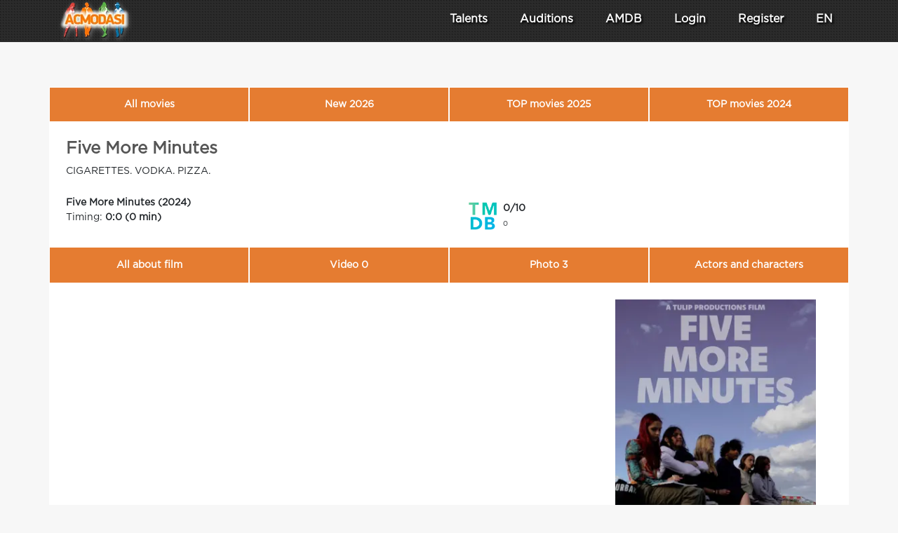

--- FILE ---
content_type: text/html; charset=UTF-8
request_url: https://www.acmodasi.in/amdb/movie/1128750-five-more-minutes-2024
body_size: 7663
content:
<!DOCTYPE html >
<html lang="en">
<head>
    <title>Film «Five More Minutes» 2024 — ACMODASI India</title>
    <meta http-equiv="Content-Type" content="text/html; charset=utf-8" >
	<meta name="description" content="All about film «Five More Minutes» 2024. Отзывы, рейтинги, тизеры Five More Minutes. Скачать и смотреть онлайн. India" >
    <meta name="msvalidate.01" content="7BF61F37CDAE10556708F95DACB96E2A" >
        <link rel="apple-touch-icon" sizes="57x57" href="/images/favicons/apple-icon-57x57.png">
    <link rel="apple-touch-icon" sizes="60x60" href="/images/favicons/apple-icon-60x60.png">
    <link rel="apple-touch-icon" sizes="72x72" href="/images/favicons/apple-icon-72x72.png">
    <link rel="apple-touch-icon" sizes="76x76" href="/images/favicons/apple-icon-76x76.png">
    <link rel="apple-touch-icon" sizes="114x114" href="/images/favicons/apple-icon-114x114.png">
    <link rel="apple-touch-icon" sizes="120x120" href="/images/favicons/apple-icon-120x120.png">
    <link rel="apple-touch-icon" sizes="144x144" href="/images/favicons/apple-icon-144x144.png">
    <link rel="apple-touch-icon" sizes="152x152" href="/images/favicons/apple-icon-152x152.png">
    <link rel="apple-touch-icon" sizes="180x180" href="/images/favicons/apple-icon-180x180.png">
    <meta name="apple-mobile-web-app-title" content="ACMODASI">
    <link rel="icon" type="image/png" sizes="192x192"  href="/images/favicons/android-icon-192x192.png">
    <link rel="icon" type="image/png" sizes="96x96" href="/images/favicons/favicon-96x96.png">
    <link rel="apple-touch-icon" sizes="180x180" href="/apple-touch-icon.png">
    <link rel="icon" type="image/png" sizes="32x32" href="/favicon-32x32.png">
    <link rel="icon" type="image/png" sizes="16x16" href="/favicon-16x16.png">
    <link rel="shortcut icon" type="image/x-icon" href="/favicon.ico">
    <link rel="manifest" href="/manifest.json">
    <link rel="mask-icon" href="/safari-pinned-tab.svg" color="#5bbad5">
    <meta name="msapplication-TileColor" content="#da532c">
    <meta name="theme-color" content="#ffffff">
    <meta name="msapplication-TileColor" content="#ffdec6">
        <meta name="theme-color" content="#ffdec6" >
    <meta name="msapplication-TileImage" content="/images/favicons/mstile-144x144.png">
    <meta name="viewport" content="width=device-width, initial-scale=1" >
    <link rel='canonical' href='https://www.acmodasi.in/amdb/movie/1128750-five-more-minutes-2024' />
<meta name="yandex-verification" content="faf3707474ca5ebc" ><meta property="og:title" content="Film «Five More Minutes» 2024" >
<meta property="og:type" content="website" >
<meta property="og:description" content="All about film «Five More Minutes» 2024. Отзывы, рейтинги, тизеры Five More Minutes. Скачать и смотреть онлайн." >
<meta property="og:url" content="https://www.acmodasi.in/amdb/movie/1128750-five-more-minutes-2024" >
<meta property="og:image" content="https://www.acmodasi.in/images/icons/logo/square1024.png" >
<meta property="og:site_name" content="ACMODASI India" >

    <link rel="stylesheet" href="/js/bootstrap/bootstrap.min.css"  >
<link rel="stylesheet" href="/js/style.v8.css">
<script src="/js/jquery/jquery.min.js"  > </script>
<script src="/js/jquery/jquery.form.js"  defer> </script><!-- CSS only -->
<script src="/js/js.src.v7.js?v=6"  defer> </script>
<script src="/js/bootstrap/popper.min.js"  defer> </script>
<script src="/js/bootstrap/bootstrap.min.js"  defer> </script>
	<style>
:root{--main-color:var(--main-light-orange);}a.nav-link{
    color: white;
    font-size: 1rem;
    padding: .5rem ;
}
.dropdown-item{
    font-size: 0.8rem;
}
.nav-link:hover, .dropdown-item:hover{
    color: #f6d9c7;
}

@media (max-width: 991px){
    nav.navbar{
        max-height: 100vh;
        overflow: auto;
        -webkit-overflow-scrolling: touch;
    }
}
	</style>

<script nonce="">
    $(window).scroll(function(e) {
    $('#second_navs')[$(window).scrollTop() >= 50 ? 'removeClass' : 'addClass']('d-none d-lg-flex');

});

</script><!--ads header desctop--></head>
<body id="body" >

<!-- ******************		CONTENT START     ********************************* -->






<div class='fixed-top' >
	<div class='flex bg-dark' style=" height: 60px; background: url('/images/backgrounds/head-menu-sub.jpg') repeat;  " >
<nav id='main_navsbar' class="navbar navbar-expand-lg text-white " style=" background: url('/images/backgrounds/head-menu-sub.jpg') repeat;">
		<div class='container ' >
			<div style='width: 100px;'>
			<a class="d-block" title="Homepage" href='https://www.acmodasi.in/'>
                 			    <img class="align-middle" style='position: absolute; top: 0px; filter: drop-shadow(1px 2px 3px #787878);'  src="/images/icons/logo/100.webp" alt="ACMODASI Logo" >
                    			</a>
			</div>
			            <a class='nav-link d-lg-none' href='/profiles/' >Talents</a>
            <a  class='nav-link d-lg-none' href='/auditions'>Auditions</a>
                		<button class="navbar-toggler" type="button" data-toggle="collapse" data-target="#navigation_menu" aria-controls="navigation_menu" aria-expanded="false" style="padding: 0rem;">
			<span class="navbar-toggler-icon" style="color: white;"><svg xmlns="http://www.w3.org/2000/svg" width="30" height="30" viewBox="0 0 30 30" role="img" focusable="false"><title>Menu</title><path stroke="currentColor" stroke-linecap="round" stroke-miterlimit="10" stroke-width="2" d="M4 7h22M4 15h22M4 23h22"></path></svg></span> <span class='d-none d-sm-inline' style="color: white;">MENU</span>
		</button>
		<div class="collapse navbar-collapse" id="navigation_menu" style='text-shadow: 2px 2px 3px black;' >
	        <ul class="navbar-nav ml-auto flex-nowrap " > 
	        
			                     <div class="row text-center justify-content-around ml-lg-5">
	        	<div class="col-6 col-lg-auto mt-2 mt-lg-0">
	        		<a class="nav-link  " href="/profiles/" 
	        			id="Profiles_menu" role="button" data-toggle="dropdown" aria-haspopup="false" aria-expanded="false">
                        <div class="w-100 d-lg-none mb-1">
                            <svg xmlns="http://www.w3.org/2000/svg" width="32" height="32" fill="currentColor" class="bi bi-people" viewBox="0 0 16 16">
                                <path d="M15 14s1 0 1-1-1-4-5-4-5 3-5 4 1 1 1 1zm-7.978-1L7 12.996c.001-.264.167-1.03.76-1.72C8.312 10.629 9.282 10 11 10c1.717 0 2.687.63 3.24 1.276.593.69.758 1.457.76 1.72l-.008.002-.014.002zM11 7a2 2 0 1 0 0-4 2 2 0 0 0 0 4m3-2a3 3 0 1 1-6 0 3 3 0 0 1 6 0M6.936 9.28a6 6 0 0 0-1.23-.247A7 7 0 0 0 5 9c-4 0-5 3-5 4q0 1 1 1h4.216A2.24 2.24 0 0 1 5 13c0-1.01.377-2.042 1.09-2.904.243-.294.526-.569.846-.816M4.92 10A5.5 5.5 0 0 0 4 13H1c0-.26.164-1.03.76-1.724.545-.636 1.492-1.256 3.16-1.275ZM1.5 5.5a3 3 0 1 1 6 0 3 3 0 0 1-6 0m3-2a2 2 0 1 0 0 4 2 2 0 0 0 0-4"/>
                            </svg>
                        </div> Talents</a>
	        		<ul class="dropdown-menu  dropdown-menu-left scrollable-menu" aria-labelledby="Profiles_menu" >
	        			<li class=""><a class="dropdown-item" href="/profiles/">
	        				<img loading="lazy" width=22 src='/images/icons/users2.png' alt="The whole base"> The whole base 90 575 profiles</a></li>
	        			<li class=""><a class="dropdown-item" href="/index.php?action=search">
                                <img loading="lazy" width="24" height="24" src='/images/icons/search_in_db.png' alt="Database search"> Database search</a></li>
	        			<li class=""><a class="dropdown-item" href='/prof_actors/'>
                            <img loading="lazy" width="24" height="18" src='/images/pro32.png' alt='Professional actors'> Professional actors</a></li>
	        			<li class=""><a class="dropdown-item" href="/index.php?action=pros">
                                <img loading="lazy" width="24" height="24" src='/images/icons/director.png' alt="Agents and audition directors"> Agents and audition directors</a></li>
	        		</ul>
	        	</div>
	        	<div class="col-6 col-lg-auto mt-2 mt-lg-0" >
	        			        		<a class="nav-link " title="Lists of current castings" href="/auditions"
	        			id="Casting_menu" role="button"  >
                        <div class="w-100 d-lg-none mb-1">
                            <img loading="lazy" class='d-lg-none' width=32 style="filter: invert(1);" src='/images/icons/clapperboard.svg' alt="Auditions"></div> Auditions</a>
                    	        	</div>

	                                <div class="col-6 col-lg-auto mt-2 mt-lg-0" >
                        <li class="nav-item  " >
                            <a class="nav-link" href="/amdb">
                                <div class="w-100 d-lg-none mb-1">
                                    <svg class='d-lg-none' xmlns="http://www.w3.org/2000/svg" width="32" height="32" fill="currentColor" class="bi bi-bar-chart" viewBox="0 0 16 16">
                                        <path d="M4 11H2v3h2zm5-4H7v7h2zm5-5v12h-2V2zm-2-1a1 1 0 0 0-1 1v12a1 1 0 0 0 1 1h2a1 1 0 0 0 1-1V2a1 1 0 0 0-1-1zM6 7a1 1 0 0 1 1-1h2a1 1 0 0 1 1 1v7a1 1 0 0 1-1 1H7a1 1 0 0 1-1-1zm-5 4a1 1 0 0 1 1-1h2a1 1 0 0 1 1 1v3a1 1 0 0 1-1 1H2a1 1 0 0 1-1-1z"/>
                                    </svg></div> AMDB</a>

                        </li>
                    </div>
                                <div class="col-6 col-lg-auto mt-2 mt-lg-0" >
		<li class="nav-item">
			<a class='nav-link' href='/index.php?action=login' >Login</a>
		</li>
                </div>
                    <div class="col-6 col-lg-auto mt-2 mt-lg-0" >
		<li class="nav-item">
			<a class="nav-link" href="/index.php?action=register">Register</a>
		</li>
                    </div>
		

                <div class="col-6 col-lg-auto mt-2 mt-lg-0" >
			<li class="nav-item dropdown">
				<a class="nav-link" href="#" id="navbarDropdownheader" role="button" data-toggle="dropdown" aria-haspopup="true" aria-expanded="false">
                    <div class="w-100 d-lg-none mb-1">
                    <svg class="d-lg-none" xmlns="http://www.w3.org/2000/svg" width="32" height="32" fill="currentColor" class="bi bi-globe" viewBox="0 0 16 16">
                        <path d="M0 8a8 8 0 1 1 16 0A8 8 0 0 1 0 8m7.5-6.923c-.67.204-1.335.82-1.887 1.855A8 8 0 0 0 5.145 4H7.5zM4.09 4a9.3 9.3 0 0 1 .64-1.539 7 7 0 0 1 .597-.933A7.03 7.03 0 0 0 2.255 4zm-.582 3.5c.03-.877.138-1.718.312-2.5H1.674a7 7 0 0 0-.656 2.5zM4.847 5a12.5 12.5 0 0 0-.338 2.5H7.5V5zM8.5 5v2.5h2.99a12.5 12.5 0 0 0-.337-2.5zM4.51 8.5a12.5 12.5 0 0 0 .337 2.5H7.5V8.5zm3.99 0V11h2.653c.187-.765.306-1.608.338-2.5zM5.145 12q.208.58.468 1.068c.552 1.035 1.218 1.65 1.887 1.855V12zm.182 2.472a7 7 0 0 1-.597-.933A9.3 9.3 0 0 1 4.09 12H2.255a7 7 0 0 0 3.072 2.472M3.82 11a13.7 13.7 0 0 1-.312-2.5h-2.49c.062.89.291 1.733.656 2.5zm6.853 3.472A7 7 0 0 0 13.745 12H11.91a9.3 9.3 0 0 1-.64 1.539 7 7 0 0 1-.597.933M8.5 12v2.923c.67-.204 1.335-.82 1.887-1.855q.26-.487.468-1.068zm3.68-1h2.146c.365-.767.594-1.61.656-2.5h-2.49a13.7 13.7 0 0 1-.312 2.5m2.802-3.5a7 7 0 0 0-.656-2.5H12.18c.174.782.282 1.623.312 2.5zM11.27 2.461c.247.464.462.98.64 1.539h1.835a7 7 0 0 0-3.072-2.472c.218.284.418.598.597.933M10.855 4a8 8 0 0 0-.468-1.068C9.835 1.897 9.17 1.282 8.5 1.077V4z"/>
                    </svg>
                    </div>
					EN				</a>
				<div class="dropdown-menu dropdown-menu-right" >
                    				</div>
			</li>
                </div>

                            </div>
			</ul>
		
		</div>
		</div>
	</nav>
	</div>
    
</div>

<!-- ******************		CONTENT START     ********************************* -->

<div  style="height: 100px;"></div>

<div id="audionotation"></div>
<div class='container' >
<div class="mt-4 mb-4">
<!--ads page_top desctop-->


</div>

<link rel="stylesheet" href="/js/plyr/plyr.css">
<script src="/js/plyr/plyr.min.js"></script>
    <style>
        :root {
            --plyr-color-main: var(--main-color);
        }
    </style>
<div class="row bg-white">
    <div class="col-12 p-0">
    
<div class='row align-items-center  m-0 p-0' style="background-color: var(--main-color);">
        <div class="col-3 p-0" >
        <a href='/amdb' class="d-flex justify-content-center align-items-center kino_top_menu_link">All movies </a>
    </div>
    <div class="col-3 p-0">
        <a class="d-flex justify-content-center align-items-center kino_top_menu_link" href="/amdb/top/year-2026">New 2026</a></div>
    <div class="col-3 p-0">
        <a class="d-flex justify-content-center align-items-center kino_top_menu_link" href="/amdb/top/year-2025">TOP movies 2025</a></div>
    <div class="col-3 p-0">
        <a class="d-flex justify-content-center align-items-center kino_top_menu_link" href="/amdb/top/year-2024">TOP movies 2024</a></div>

    </div>    <h1 class=" pl-4 pr-4 pt-4">Five More Minutes</h1>
    <div class=" pb-4 pl-4 pr-4 ">CIGARETTES. VODKA. PIZZA.</div>
    <div class="row pl-4">
        <div class="col-12 col-lg-6">
            <div class=""><b>Five More Minutes (2024) </b></div>
            <div class="">Timing:
                <b>0:0 (0 min)</b></div>
        </div>
        <div class="col-12 col-lg-6 justify-content-center  align-items-center">
            <div class="row mt-2">
                            <div class="col">
                <div class="d-inline-block float-left">
                    <img height='42' width='42' alt='Five More Minutes - TMDB rating' src="/images/tmdb-logo.png" /></div>
                <div class="d-inline-block ml-2">
                    <b>0/10</b><BR><span class='text-small'>0</span></div>
            </div>
                        </div>
        </div>
    </div>
    <div class='row mt-4 m-0 p-0'>
        <div class='col-12 '>
            <div class='row align-items-center'>
                            <div class="col-3  p-0" >
                    <a href='/amdb/movie/1128750-five-more-minutes-2024'
                        class="d-flex justify-content-center align-items-center video_menu_link"
                        onclick="//load_videos(1128750);return false;">All about film</a>
                </div>
                <div class="col-3  p-0" >
                    <a href='/amdb/movie/1128750-five-more-minutes-2024/videos'
                        class="d-flex justify-content-center align-items-center video_menu_link"
                        onclick="//load_videos(1128750);return false;">Video 0</a>
                </div>
                <div class="col-3  p-0" >
                    <a href='/amdb/movie/1128750-five-more-minutes-2024/images' class="d-flex justify-content-center align-items-center video_menu_link"
                        style=" " onclick="//load_images(1128750);return false;">Photo 3</a>
                </div>
                <div class="col-3  p-0" >
                    <a href='/amdb/movie/1128750-five-more-minutes-2024/actors' class="d-flex justify-content-center align-items-center video_menu_link text-center"
                        style=" " onclick="//load_actors(1128750);return false;">Actors and characters</a>
                </div>
            </div>
        </div>
<script>
    function load_videos(video_id){
        $.get("/index.php?action=amdb&page_type=load_videos&id=" + video_id, function (data){
            $('#player_block').html(data);
        });
    }
    function load_video(video_id){
        $.get("/index.php?action=amdb&page_type=load_video&id=" + video_id, function (data){
            $('#player_block').html(data);
        });
    }
    function load_images(video_id){
        $.get("/index.php?action=amdb&page_type=load_images&id=" + video_id, function (data){
            $('#player_block').html(data);
        });
    }
    function load_actors(video_id){
        $.get("/index.php?action=amdb&page_type=load_actors&id=" + video_id, function (data){
            $('#player_block').html(data);
        });
    }
    function load_crew(video_id){
        $.get("/index.php?action=amdb&page_type=load_crew&id=" + video_id, function (data){
            $('#player_block').html(data);
        });
    }
</script>
        <div class='col-12 col-xl-8 m-0 mt-4 p-0 justify-content-center ' id="player_block">

                </div>
        <div class='col-12 text-center col-md-5 col-lg-4 col-xl-4 m-0 p-0 mt-4 '>
            <picture>
    <source srcset='https://www.acmodasi.in/amdb/images/movie/w300/n/j/five-more-minutes-191174.webp' media='(min-width: 768px)' />
    <source srcset='https://www.acmodasi.in/amdb/images/movie/w500/h/j/five-more-minutes-191174.webp' media='(max-width: 767px)' />
    <img loading='lazy' height='430' alt='Movie poster &quot;Five More Minutes&quot;' src='https://www.acmodasi.in/amdb/images/movie/w500/h/j/five-more-minutes-191174.webp' />
    
</picture>        </div>
        <div class='col-12 col-md-7 col-lg-8 col-xl-12 m-0 p-4  mt-xl-4 '>
            <div class="row mt-4">
                <div class="col-3 text-lg-right">Release date</div>
                <div class="col-9"><a href='/amdb/top/year-2024'>2024</a>-<a href='/amdb/top/month-202408'>08</a>-<a href='/amdb/top/day-20240831'>31</a></div>
            </div>
            <div class="row mt-4">
                <div class="col-3 text-lg-right">Country</div>
                <div class="col-9"><a href='/amdb/country/GB' title='All films shot in United Kingdom' >United Kingdom</a></div>
            </div>
            <div class="row mt-4">
                <div class="col-3 text-lg-right">Production</div>
                <div class="col-9"><a title='Tulip Productions' href='/amdb/company/200432'>Tulip Productions</a></div>
            </div>
            <div class="row mt-4">
                <div class="col-3 text-lg-right">Genre</div>
                <div class="col-9">Drama, Romance</div>
            </div>
            <div class="row mt-4">
                <div class="col-3 text-lg-right">Budget</div>
                <div class="col-9">$0</div>
            </div>
            <div class="row mt-4">
                <div class="col-3 text-lg-right">Revenue</div>
                <div class="col-9">$0</div>
            </div>
            <div class="row mt-4">
                <div class="col-3 text-lg-right">Website</div>
                <div class="col-9"><a target="_blank" title="Official website of the film" href=""></a></div>
            </div>
            <div class="row mt-4">
                <div class="col-3 text-lg-right">Director</div>
                <div class="col-9"><a class='' title='Director J.P. Murray' href='https://www.acmodasi.in//amdb/person/4069564-jp-murray'>J.P. Murray</a>, <a class='' title='Director Emilia Cox' href='https://www.acmodasi.in//amdb/person/4069567-emilia-cox'>Emilia Cox</a></div>
            </div>
            <div class="row mt-4">
                <div class="col-3 text-lg-right">Actors</div>
                <div class="col-9"><a class='' title='Actor Annabelle Beddoes' href='https://www.acmodasi.in//amdb/person/4069560-annabelle-beddoes'>Annabelle Beddoes</a>, <a class='' title='Actor Ezra Simmons' href='https://www.acmodasi.in//amdb/person/4069574-ezra-simmons'>Ezra Simmons</a>, <a class='' title='Actor Tess McMorrow' href='https://www.acmodasi.in//amdb/person/4069627-tess-mcmorrow'>Tess McMorrow</a>, <a class='' title='Actor Sasha Bermudez' href='https://www.acmodasi.in//amdb/person/4069629-sasha-bermudez'>Sasha Bermudez</a>, <a class='' title='Actor J.P. Murray' href='https://www.acmodasi.in//amdb/person/4069564-jp-murray'>J.P. Murray</a>, <a class='' title='Actor Georgie Alleyne-Adams' href='https://www.acmodasi.in//amdb/person/4073735-georgie-alleyne-adams'>Georgie Alleyne-Adams</a>, <a class='' title='Actor Ashton Clyde Yeomans' href='https://www.acmodasi.in//amdb/person/4339688-ashton-clyde-yeomans'>Ashton Clyde Yeomans</a>, <a class='' title='Actor Martha Allen' href='https://www.acmodasi.in//amdb/person/4096287-martha-allen'>Martha Allen</a>                <BR><a class='mt-2 d-inline-block' title='List of all film actors &quot;Five More Minutes&quot;' href='/amdb/movie/1128750-five-more-minutes-2024/actors'>All actors and roles (8)</a></div>
            </div>
            <div class="row mt-4">
                <div class="col-3 text-lg-right">Scenario</div>
                <div class="col-9"><a class='' title='Go to page  J.P. Murray' href='https://www.acmodasi.in//amdb/person/4069564-jp-murray'>J.P. Murray</a></div>
            </div>
            <div class="row mt-4">
                <div class="col-3 text-lg-right">Producer</div>
                <div class="col-9"><a class='' title='Producer J.P. Murray' href='https://www.acmodasi.in//amdb/person/4069564-jp-murray'>J.P. Murray</a></div>
            </div>
            <div class="row mt-4">
                <div class="col-3 text-lg-right">Operator</div>
                <div class="col-9"><a class='' title='Director of Photography Chris Davis Hinchliffe' href='https://www.acmodasi.in//amdb/person/4339685-chris-davis-hinchliffe'>Chris Davis Hinchliffe</a></div>
            </div>
            <div class="row mt-4">
                <div class="col-3 text-lg-right">Composer</div>
                <div class="col-9"></div>
            </div>
            <div class="row mt-4">
                <div class="col-3 text-lg-right">Artist</div>
                <div class="col-9"></div>
            </div>
            <div class="row mt-4">
                <div class="col-3 text-lg-right">Audition</div>
                <div class="col-9"></div>
            </div>
            <div class="row mt-4">
                <div class="col-3 text-lg-right">Editing</div>
                <div class="col-9"><BR><a class='mt-2 d-inline-block' href='/amdb/movie/1128750-five-more-minutes-2024/crew'>All team (5)</a></div>
            </div>
                    </div>

    </div>
    <div class="row p-4">
        <div class="col-3"></div>
        <div class="col-9">As a group of teenagers ascend to adulthood, they begin to fall apart, while coming to terms with themselves.</div>

    </div>    <div class='container mt-4'>
        <div class="h3 text-center">Did you like the film?</div>
        <script>
    function checkKey(e, form) {
        if (e.ctrlKey && e.keyCode == 13)
            form.submit();
    }
</script>
<div class='text-center p-2 h4'>
</div>
<div class='row ' id='questions_form' >
    </div>
                
    </div>
</div></div>
    <div class="text-center">
<!--ads page_bottom desctop-->	
</div>
</div>
</div>
<!-- ******************		CONTENT END ********************************* -->    


            
<!-- ******************		FOOTER START ******************************** -->


<div class="modal fade" id="user_preview" tabindex="-2" role="dialog" aria-labelledby="staticBackdropLabel" aria-hidden="true">
  <div class="modal-dialog modal-xl" modal-dialog-centered modal-dialog-scrollable>
    <div class="modal-content">
      <div class="modal-header">
        <h5 class="modal-title" id="staticBackdropLabel">Quick View</h5>
        <button type="button" class="close" data-dismiss="modal" aria-label="Close" onclick='$("#user_preview_data").empty();'>
          <span aria-hidden="true">&times;</span>
        </button>
      </div>
      <div class="modal-body " id='user_preview_data'>
	      <div class="spinner-border text-primary" role="status">
	      </div>
	        Loading      </div>
      <div class="modal-footer">
        <button type="button" class="btn green_button" data-dismiss="modal" onclick='$("#user_preview_data").empty();'>Close</button>
      </div>
    </div>
  </div>
</div>


<div class="modal fade" id="modal_window" tabindex="-1" role="dialog" aria-labelledby="modal_label" aria-hidden="true" >
  <div class="modal-dialog modal-lg" modal-dialog-centered modal-dialog-scrollable>
    <div class="modal-content">
      <div class="modal-header">
        <h5 class="modal-title" id="modal_label"></h5>
        <button type="button" class="close" data-dismiss="modal" aria-label="Close">
          <span aria-hidden="true">&times;</span>
        </button>
      </div>
      <div class="modal-body" id='modal_data'>
	      <div class="container-fluid">
	        Loading	      </div>
      </div>
      <div class="modal-footer">
        <button type="button" class="btn green_button" data-dismiss="modal">Close</button>
      </div>
    </div>
  </div>
</div>

<div id="dialog_show_album" title="Photos to send"></div>
<div id="dialog_apply_to_casting" title="Apply"></div>
<form id="send_profile_to_email_form" action="/index.php?action=send_profile&cast_id=&todo=send" method="POST">
</form>



<div class='mt-5' style="background: var(--main-color); background: url('/images/backgrounds/head-menu-sub.jpg') repeat; color: white; width: 100%; font-size: 0.8rem;">
<div class="container" >
<div class='row' >
	<div class='col-12 col-md-4 mt-4' style=" ">
			    <a class='profile_link' href="/index.php?action=terms&todo=terms">Terms of use</a><BR><BR>
	    <a class='profile_link' href="/index.php?action=terms&todo=pp">Privacy policy</a><BR><BR>
	    <a class='profile_link' href="/index.php?action=delete_content">Content deletion</a><BR><BR>
				<ul class="nav mr-auto text-white mt-4" style="font-size: 1rem;">
			<li class="nav-item dropdown" style="">
			<a class="nav-link2 dropdown-toggle text-white" href="#" id="navbarDropdown" role="button" data-toggle="dropdown" aria-haspopup="true" aria-expanded="false">
			India</a>
			<div class="dropdown-menu" style="">
			<div class="dropdown-item disabled text-white">ACMODASI in other countries</div>
			<div class="dropdown-item">
			<a class="nav-link2 text-white" href='https://www.acmodasi.in'><img loading="lazy" src='/images/flags-iso/shiny/24/IN.png'> Auditions in India</a>
			</div>
			<div class="dropdown-item">
			<a class="nav-link2 text-white" href='https://www.acmodasi.com'><img loading="lazy" src='/images/flags-iso/shiny/24/US.png'> Casting calls in USA</a>
			</div>
			<div class="dropdown-item">
			<a class="nav-link2 text-white" href='https://www.acmodasi.pl'><img loading="lazy" src='/images/flags-iso/shiny/24/PL.png'> Castingi w Polsce</a>
			</div>
			<div class="dropdown-item">
			<a class="nav-link2 text-white" href='https://www.acmodasi.com.ua'><img loading="lazy" src='/images/flags-iso/shiny/24/UA.png'> Кастинги в Україні</a>
			</div>
            <div class="dropdown-item">
                <a class="nav-link2 text-white" href='https://www.acmodasi.pro'><img loading="lazy" src='/images/flags-iso/shiny/24/404.png'> Кастинги в России</a>
            </div>
			</div>

			</li>
		</ul>
			</div>
    <div class='col-12 col-md-4 mt-4' style=" ">
	
        <div class="row mb-3">
            <div class="col"><a class="profile_link " title="All Auditions" href="/auditions">All Auditions</a></div>
        </div>

    
        <div class="row mb-3">
            <div class="col"><a class="profile_link " title="Castings for movies" href="/auditions/in_movie/">Castings for movies</a></div>
        </div>

    
        <div class="row mb-3">
            <div class="col"><a class="profile_link " title="Advertisement Auditions" href="/auditions/in_commercial/">Advertisement Auditions</a></div>
        </div>

    
        <div class="row mb-3">
            <div class="col"><a class="profile_link " title="Castings for TV series" href="/auditions/in_tv_series/">Castings for TV series</a></div>
        </div>

    
        <div class="row mb-3">
            <div class="col"><a class="profile_link " title="Actors database" href="/actors/">Actors database</a></div>
        </div>

    
        <div class="row mb-3">
            <div class="col"><a class="profile_link " title="News and articles" href="/news/">News and articles</a></div>
        </div>

        </div>
	<div class='col-12 col-md-4 mt-4' style=" ">
        <div class="h5 pb-2"><a class="text-white" href="/social_media">Our groups in social networks:</a></div>
	<style>
	.social_block{
		cursor: pointer;
	}
	.social_block:hover{
	}
	.social_image_block{
		width: 32px;
		height: 32px;
		text-align: center;
		vertical-align: middle;
	}
	.social_image{
		width: 32px;
		height: 32px;
		vertical-align: middle;
	}
	.social_title{
		font-size: 1.4rem;
	}
</style>
			<div class='row mb-3' onclick="window.open('https://www.facebook.com/ACMODASI/');" style="cursor: pointer;">
    	<div class='col-12'>
    		<img loading="lazy" class='social_image' alt="Facebook" width='32' height='32' src='/images/icons/social/48/facebook.png'>
	    	<span class='social_title align-middle'>Facebook</span>
		</div>
	</div>
		<div class='row mb-3' onclick="window.open('https://www.instagram.com/acmodasi_ua/');" style="cursor: pointer;">
    	<div class='col-12'>
    		<img loading="lazy" class='social_image' alt="Instagram" width='32' height='32' src='/images/icons/social/48/instagram.png'>
	    	<span class='social_title align-middle'>Instagram</span>
		</div>
	</div>
		
	</div>
    <div class='col-12 col-md-12 mt-4 mb-5' style=" ">
        <p>&copy; ACMODASI, 2010-2026</p>
		<p>All rights reserved.<br />The materials (trademarks, videos, images and text) contained on this site are the property of their respective owners. It is forbidden to use any materials from this site without prior agreement with their owner.<BR>When copying text and graphic materials (videos, images, text, screenshots of pages) from this site, an active link to the site www.acmodasi.in must necessarily accompany such material.<BR>We are not responsible for any information posted on this site by third parties. </p>

	</div>
</div>
</div>

    <link rel="stylesheet" href="/js/bootstrap/icons/bootstrap-icons.css">
    <link href="/js/fancybox-master/dist/jquery.fancybox.min.css" rel="stylesheet">
<script defer src="/js/fancybox-master/dist/jquery.fancybox.min.js" > </script>



<script>
    /*


    if ('serviceWorker' in navigator) {
        window.addEventListener('load', function() {
            navigator.serviceWorker.register('/service-worker.js?v=3').then(function(registration) {
                // Registration was successful
                console.log('ServiceWorker registration successful with scope: ', registration.scope);
            }, function(err) {
                // registration failed :(
                console.log('ServiceWorker registration failed: ', err);
            }).catch(function(err) {
                console.log(err)
            });
        });
    } else {
        console.log('service worker is not supported');
    }*/
</script>



</div>
</body>
</html>
